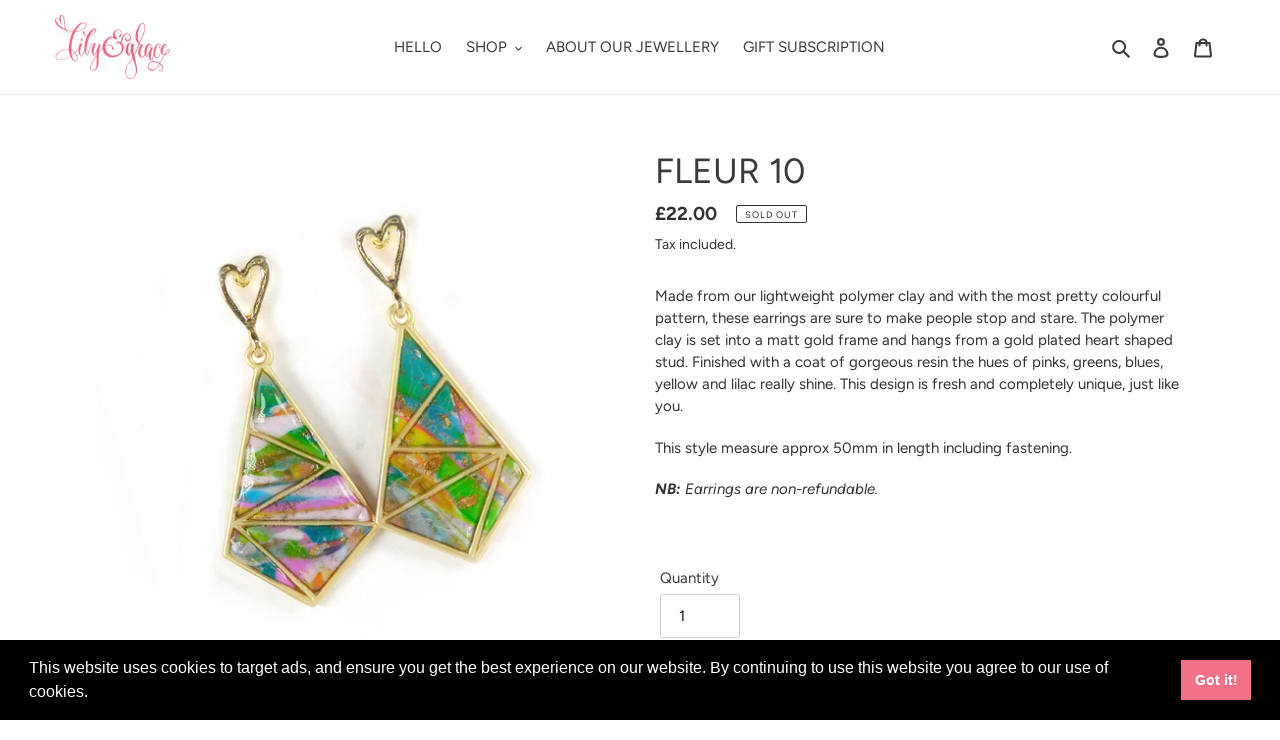

--- FILE ---
content_type: text/css; charset=utf-8
request_url: https://cdn.popupsmart.com/accounts/33484/7522/4/main.css
body_size: 7895
content:
@charset "UTF-8";._text_bba8s_2{color:var(--bodyTextColor)!important;font-family:var(--bodyTextFontFamily)!important;font-size:var(--bodyTextFontSize)!important;font-weight:var(--bodyTextFontWeight)!important;line-height:var(--bodyTextLineHeight)!important;tab-size:4}._text_bba8s_2 ol,._text_bba8s_2 ul{counter-reset:list-1 list-2 list-3 list-4 list-5 list-6 list-7 list-8 list-9;margin:0;padding:0 0 0 1.5em}._text_bba8s_2 ol li,._text_bba8s_2 ul li{list-style-type:none;padding-left:1.5em}._text_bba8s_2 ol li:before,._text_bba8s_2 ul li:before{content:"\2022";display:inline-block;white-space:nowrap;width:1.2em;margin-left:-1.5em;margin-right:.3em;text-align:right}._headline_g9ahu_2{color:var(--headlineColor)!important;font-family:var(--headlineFontFamily)!important;font-size:var(--headlineFontSize)!important;font-weight:var(--headlineFontWeight)!important;line-height:var(--headlineLineHeight)!important;tab-size:4}._headline_g9ahu_2 ol,._headline_g9ahu_2 ul{counter-reset:list-1 list-2 list-3 list-4 list-5 list-6 list-7 list-8 list-9;margin:0;padding:0 0 0 1.5em}._headline_g9ahu_2 ol li,._headline_g9ahu_2 ul li{list-style-type:none;padding-left:1.5em}._headline_g9ahu_2 ol li:before,._headline_g9ahu_2 ul li:before{content:"\2022";display:inline-block;white-space:nowrap;width:1.2em;margin-left:-1.5em;margin-right:.3em;text-align:right}._first_bfbob_1{background:var(--firstButtonBackgroundColor)!important;border:1px solid var(--firstButtonBorderColor)!important;color:var(--firstButtonFontColor)!important;border-radius:var(--firstButtonBorderRadius)!important;font-family:var(--bodyTextFontFamily)!important;font-weight:var(--bodyTextFontWeight)!important;font-size:var(--elementFontSize)!important;line-height:var(--elementLineHeight)!important;padding:var(--elementPaddingVertical) var(--elementPaddingHorizontal);opacity:1;cursor:pointer;transition:opacity .3s ease 0s}._first_bfbob_1 span{font-size:inherit;line-height:inherit}._first_bfbob_1:hover{opacity:.8}._second_bfbob_23{background:var(--secondButtonBackgroundColor)!important;border:1px solid var(--secondButtonBorderColor)!important;color:var(--secondButtonFontColor)!important;border-radius:var(--secondButtonBorderRadius)!important;font-family:var(--bodyTextFontFamily)!important;font-weight:var(--bodyTextFontWeight)!important;font-size:var(--elementFontSize)!important;line-height:var(--elementLineHeight)!important;padding:var(--elementPaddingVertical) var(--elementPaddingHorizontal);opacity:1;cursor:pointer;transition:opacity .3s ease 0s}._second_bfbob_23:hover{opacity:.8}._shopify_bfbob_41{background:var(--shopifyButtonbackgroundColor)!important;border:1px solid var(--shopifyButtonborderColor)!important;color:var(--shopifyButtonfontColor)!important;border-radius:var(--shopifyButtonborderRadius)!important;font-family:var(--shopifyFontFamily)!important;font-weight:var(--shopifyFontWeight)!important;font-size:var(--elementFontSize)!important;line-height:var(--elementLineHeight)!important;padding:var(--elementPaddingVertical) var(--elementPaddingHorizontal);opacity:1;cursor:pointer;transition:opacity .3s ease 0s}._shopify_bfbob_41:hover{opacity:.8}._wrapper_le4rz_1{align-items:center}._wrapper_le4rz_1>* button{width:100%!important}._closeButton_1msyv_1{background-color:transparent;font-size:var(--elementFontSize)!important;border-radius:var(--closeButtonBorderRadius, "50px")!important;transform:var(--closeButtonTransform, "none")!important;padding:.65em!important}._closeButton_1msyv_1 svg{transform:var(--closeButtonTransform, "none")!important}._closeButton_1msyv_1 svg path{stroke:var(--closeButtonColor);stroke-width:var(--closeButtonStrokeWidth, 2px)!important}._closeButton_1msyv_1._withBorderBg_1msyv_15{background:var(--closeButtonBackground)!important;border-width:1px;border-style:solid;border-color:var(--closeButtonBorderColor, transparent)!important}._wrapper_au0xz_1{display:flex;width:100%;align-items:center;justify-content:center;gap:3px}@media screen and (max-width: 786px){._wrapper_au0xz_1 ._countdownTimer_au0xz_9 ._countdownTimerWrapper_au0xz_9 ._time_au0xz_9{width:2em;height:2em}}._wrapper_au0xz_1 ._countdownTimer_au0xz_9{display:grid;font-family:var(--bodyTextFontFamily)!important;font-weight:var(--bodyTextFontWeight)!important;font-size:var(--elementFontSize)!important;line-height:var(--elementLineHeight)!important}._wrapper_au0xz_1 ._countdownTimer_au0xz_9 ._label_au0xz_21{display:inline-block;width:calc(100% - 8px);color:var(--countdownLabelColor);overflow:hidden;text-align:center;text-decoration:none;text-overflow:ellipsis;white-space:nowrap}._wrapper_au0xz_1 ._countdownTimer_au0xz_9 ._countdownTimerContainer_au0xz_31{display:grid;grid-template-columns:repeat(auto-fit,minmax(min-content,0px));align-items:center;justify-items:center;max-width:2000px;gap:4px}._wrapper_au0xz_1 ._countdownTimer_au0xz_9 ._countdownTimerContainer_au0xz_31 ._time_au0xz_9{display:grid;align-items:center;justify-content:center;width:2.25em;height:2.25em;color:var(--countdownColor);background:var(--countdownBackground);border-radius:var(--countdownBorderRadius);padding:3px}._wrapper_au0xz_1 ._countdownTimer_au0xz_9 ._countdownTimerContainer_au0xz_31 ._separator_au0xz_50{display:grid;align-items:center;justify-content:center;width:4px;color:var(--countdownSeperatorColor)}._wrapper_au0xz_1._floatingPopup_au0xz_57 ._countdownTimer_au0xz_9 ._countdownTimerContainer_au0xz_31 ._time_au0xz_9{width:2em;height:2em}._wrapper_au0xz_1 ._message_au0xz_61{color:var(--bodyTextColor)!important;font-family:var(--bodyTextFontFamily)!important;font-size:var(--bodyTextFontSize)!important;font-weight:var(--bodyTextFontWeight)!important;line-height:var(--bodyTextLineHeight)!important}._isMobileDevicePreview_au0xz_69{gap:4px}._isMobileDevicePreview_au0xz_69 ._countdownTimer_au0xz_9 ._label_au0xz_21{width:calc(100% - 4px)}._isMobileDevicePreview_au0xz_69 ._countdownTimer_au0xz_9 ._countdownTimerContainer_au0xz_31{gap:2px}._isMobileDevicePreview_au0xz_69 ._countdownTimer_au0xz_9 ._countdownTimerContainer_au0xz_31 ._time_au0xz_9{width:1.6em;height:1.6em;padding:1px}._isMobileDevicePreview_au0xz_69 ._countdownTimer_au0xz_9 ._countdownTimerContainer_au0xz_31 ._separator_au0xz_50{width:2px}._couponCodeContainer_11yji_1{display:flex;width:100%}._couponCodeContainer_11yji_1 ._label_11yji_5{font-family:var(--bodyTextFontFamily)!important;font-weight:var(--bodyTextFontWeight)!important;font-size:var(--elementFontSize)!important;line-height:var(--elementLineHeight)!important;color:var(--bodyTextColor)!important;margin-bottom:4px}._couponCodeContainer_11yji_1 ._couponCode_11yji_1{color:var(--couponCodeColor)!important;border:1px var(--couponCodeBorderStyle) var(--couponCodeBorderColor)!important;border-radius:var(--couponCodeBorderRadius)!important;background:var(--couponCodeBackground)!important;font-family:var(--bodyTextFontFamily)!important;font-weight:var(--bodyTextFontWeight)!important;font-size:var(--elementFontSize)!important;line-height:var(--elementLineHeight)!important;padding-top:var(--elementPaddingVertical);padding-bottom:var(--elementPaddingVertical)}._dropdownContainer_1ocr5_1{position:relative;display:flex;flex-direction:column;width:auto}._dropdownContainer_1ocr5_1 ._requiredIconWrapper_1ocr5_7{position:absolute;top:-5px;right:-5px;z-index:1}._dropdownContainer_1ocr5_1 ._arrow_1ocr5_13{position:absolute;width:1.2em;height:1.2em;pointer-events:none;z-index:1;top:50%;transform:translateY(-50%);right:12px}._dropdownContainer_1ocr5_1 ._arrow_1ocr5_13 svg{color:var(--formColor)!important;fill:var(--formColor)!important;width:1.2em;height:1.2em}._dropdownContainer_1ocr5_1 ._dropdownWrapper_1ocr5_29{background:var(--formBackground)!important;border-radius:var(--formBorderRadius)!important}._dropdownContainer_1ocr5_1 ._select_1ocr5_33{-moz-appearance:none;-webkit-appearance:none;appearance:none;z-index:0;border-radius:var(--formBorderRadius)!important;width:100%;padding:var(--elementPaddingVertical) var(--elementPaddingHorizontal);background-color:var(--formBackground)!important;border:1px solid var(--formTransparentColor)!important;font-family:var(--bodyTextFontFamily)!important;font-weight:var(--bodyTextFontWeight)!important;font-size:var(--elementFontSize)!important;line-height:var(--elementLineHeight)!important;color:var(--formTransparentColor)!important;margin:0}._dropdownContainer_1ocr5_1 ._select_1ocr5_33:focus,._dropdownContainer_1ocr5_1 ._select_1ocr5_33:focus-visible{border:1px solid var(--formAccent)!important;box-shadow:0 0 0 4px var(--formBoxShadowColor)!important;opacity:1;outline:none}._dropdownContainer_1ocr5_1 ._select_1ocr5_33::-ms-expand{display:none}._dropdownContainer_1ocr5_1 ._select_1ocr5_33~._arrow_1ocr5_13 svg{color:var(--formColor)!important;fill:var(--formColor)!important}._dropdownContainer_1ocr5_1 ._select_1ocr5_33:hover:not(:focus){border:1px solid var(--formHoverColor)!important;outline:none}._dropdownContainer_1ocr5_1 ._select_1ocr5_33:hover:not(:focus)~._arrow_1ocr5_13 svg{color:var(--formHoverColor)!important;fill:var(--formHoverColor)!important}._dropdownContainer_1ocr5_1.formFieldIsNotValid select{border-color:var(--formError)!important}._dropdownContainer_1ocr5_1.formFieldIsNotValid select:hover:not(:focus){border-color:var(--formError)!important}._dropdownContainer_1ocr5_1 ._selected_1ocr5_77{color:var(--formColor)!important}._requiredIcon_rvxh7_1{display:flex;flex-direction:row;align-items:center;justify-content:center;width:12px;height:12px;border-radius:6px;position:relative;font-size:12px;z-index:1}._requiredIcon_rvxh7_1._right_rvxh7_13{position:absolute;top:-4px;right:-4px}._requiredIcon_rvxh7_1:before{content:"";width:100%;height:100%;position:absolute;left:0;border-radius:6px;background-color:var(--formColor);opacity:.15}._requiredIcon_rvxh7_1 svg path{fill:var(--formColor);color:var(--formColor)}._emailInputWrapper_18kxb_1{display:flex;flex-direction:column;width:100%;position:relative;font-family:var(--bodyTextFontFamily)!important;font-weight:var(--bodyTextFontWeight)!important;line-height:var(--elementLineHeight)!important}._emailInputWrapper_18kxb_1 ._input_18kxb_10{background:var(--formBackground)!important;border:1px solid var(--formTransparentColor);border-radius:var(--formBorderRadius)!important;padding:var(--elementPaddingVertical) var(--elementPaddingHorizontal);font-size:var(--elementFontSize)!important;font-family:var(--bodyTextFontFamily)!important;line-height:var(--elementLineHeight)!important;font-weight:inherit!important;color:var(--formColor)!important}._emailInputWrapper_18kxb_1 ._input_18kxb_10::placeholder{color:var(--formTransparentColor)}._emailInputWrapper_18kxb_1 ._input_18kxb_10:-ms-input-placeholder{color:var(--formTransparentColor)}._emailInputWrapper_18kxb_1 ._input_18kxb_10::-ms-input-placeholder{color:var(--formTransparentColor)}._emailInputWrapper_18kxb_1 ._input_18kxb_10:focus,._emailInputWrapper_18kxb_1 ._input_18kxb_10:focus-visible{box-shadow:0 0 0 4px var(--formBoxShadowColor)!important;border:1px solid var(--formAccent)!important;outline:none}._emailInputWrapper_18kxb_1 ._input_18kxb_10:hover:not(:focus){border:1px solid var(--formHoverColor)!important;outline:none}._emailInputWrapper_18kxb_1 ._input_18kxb_10:hover:not(:focus)~._emailIcon_18kxb_39 svg{opacity:1;color:var(--formHoverColor);fill:var(--formHoverColor)}._emailInputWrapper_18kxb_1.formFieldIsNotValid ._input_18kxb_10,._emailInputWrapper_18kxb_1.formFieldIsNotValid ._input_18kxb_10:hover{border-color:var(--formError)!important}._emailInputWrapper_18kxb_1.formFieldIsNotValid ._input_18kxb_10:focus,._emailInputWrapper_18kxb_1.formFieldIsNotValid ._input_18kxb_10:focus-visible{box-shadow:0 0 0 4px var(--formErrorBoxShadowColor)!important}._dateInputContainer_1ygv4_1{position:relative;display:flex;flex-direction:column;width:auto}._dateInputContainer_1ygv4_1 ._requiredIconWrapper_1ygv4_7{position:absolute;top:-5px;right:-5px}._dateInputContainer_1ygv4_1 ._dateInputWrapper_1ygv4_12{font-family:var(--bodyTextFontFamily)!important;font-weight:var(--bodyTextFontWeight)!important;font-size:var(--elementFontSize)!important;line-height:var(--elementLineHeight)!important}._dateInputContainer_1ygv4_1 ._dateInput_1ygv4_1{background-color:var(--formBackground)!important;border-style:solid;border-width:1px;border-radius:var(--formBorderRadius)!important;font-family:inherit!important;font-weight:inherit!important;color:var(--formColor)!important;border-color:var(--formTransparentColor)!important;padding:var(--elementPaddingVertical) var(--elementPaddingHorizontal);width:100%;outline:none;margin:0}._dateInputContainer_1ygv4_1 ._dateInput_1ygv4_1::-ms-expand{display:none}._dateInputContainer_1ygv4_1 ._dateInput_1ygv4_1::placeholder{color:var(--formTransparentColor)}._dateInputContainer_1ygv4_1 ._dateInput_1ygv4_1:-ms-input-placeholder{color:var(--formTransparentColor)}._dateInputContainer_1ygv4_1 ._dateInput_1ygv4_1::-ms-input-placeholder{color:var(--formTransparentColor)}._dateInputContainer_1ygv4_1 ._dateInput_1ygv4_1::-webkit-calendar-picker-indicator{background:none}._dateInputContainer_1ygv4_1 ._dateInput_1ygv4_1:focus,._dateInputContainer_1ygv4_1 ._dateInput_1ygv4_1:focus-visible{border:1px solid var(--formAccent)!important;box-shadow:0 0 0 4px var(--formBoxShadowColor)!important;outline:none}._dateInputContainer_1ygv4_1 ._dateInput_1ygv4_1:hover:not(:focus){border:1px solid var(--formHoverColor)!important;outline:none}._dateInputContainer_1ygv4_1.formFieldIsNotValid ._dateInput_1ygv4_1{border-color:var(--formError)!important}._dateInputContainer_1ygv4_1.formFieldIsNotValid ._dateInput_1ygv4_1:hover:not(:focus){border-color:var(--formError)!important}._dateInputContainer_1ygv4_1.formFieldIsNotValid ._dateInput_1ygv4_1:focus,._dateInputContainer_1ygv4_1.formFieldIsNotValid ._dateInput_1ygv4_1:focus-visible{box-shadow:0 0 0 4px var(--formErrorBoxShadowColor)!important}._lotteryBallWrapper_1a839_1{display:flex}._lotteryBallWrapper_1a839_1 ._ballLottery_1a839_4 text{font-family:var(--lotteryBallFontFamily);font-weight:500;font-size:14px;fill:var(--lotteryBallColor)}._lotteryBallWrapper_1a839_1 ._ballLottery_1a839_4 #ball1 path{fill:var(--lotteryBallBallColors1)}._lotteryBallWrapper_1a839_1 ._ballLottery_1a839_4 #ball2 path{fill:var(--lotteryBallBallColors2)}._lotteryBallWrapper_1a839_1 ._ballLottery_1a839_4 #ball3 path{fill:var(--lotteryBallBallColors3)}._lotteryBallWrapper_1a839_1 ._ballLottery_1a839_4 #ball4 path{fill:var(--lotteryBallBallColors4)}._lotteryBallWrapper_1a839_1 ._ballLottery_1a839_4 #ball5 path{fill:var(--lotteryBallBallColors5)}._lotteryBallWrapper_1a839_1 ._ballLottery_1a839_4 #ball6 path{fill:var(--lotteryBallBallColors6)}._lotteryBallWrapper_1a839_1 ._ballLottery_1a839_4 #ball7 path{fill:var(--lotteryBallBallColors7)}._lotteryBallWrapper_1a839_1 ._ballLottery_1a839_4 #ball8 path{fill:var(--lotteryBallBallColors8)}._swpinToWinWrapper_39nph_1{display:flex;background-color:var(--spinToWinBackground)}._swpinToWinWrapper_39nph_1 ._spinToWin_39nph_5 text{font-family:var(--spinToWinFontFamily);font-weight:500;font-size:14px;fill:var(--spinToWinColor)}._swpinToWinWrapper_39nph_1 ._spinToWin_39nph_5 #arrow path{fill:var(--spinToWinArrowColor)}._swpinToWinWrapper_39nph_1 ._spinToWin_39nph_5 #card1 path,._swpinToWinWrapper_39nph_1 ._spinToWin_39nph_5 #card9 path,._swpinToWinWrapper_39nph_1 ._spinToWin_39nph_5 #card5 path{fill:var(--spinToWinLeafColors1)}._swpinToWinWrapper_39nph_1 ._spinToWin_39nph_5 #card12 path,._swpinToWinWrapper_39nph_1 ._spinToWin_39nph_5 #card8 path,._swpinToWinWrapper_39nph_1 ._spinToWin_39nph_5 #card4 path{fill:var(--spinToWinLeafColors2)}._swpinToWinWrapper_39nph_1 ._spinToWin_39nph_5 #card11 path,._swpinToWinWrapper_39nph_1 ._spinToWin_39nph_5 #card7 path,._swpinToWinWrapper_39nph_1 ._spinToWin_39nph_5 #card2 path{fill:var(--spinToWinLeafColors3)}._swpinToWinWrapper_39nph_1 ._spinToWin_39nph_5 #card10 path,._swpinToWinWrapper_39nph_1 ._spinToWin_39nph_5 #card6 path,._swpinToWinWrapper_39nph_1 ._spinToWin_39nph_5 #card3 path{fill:var(--spinToWinLeafColors4)}._multiChoiceContainer_103kh_1{display:flex;flex-direction:column;justify-content:center;align-items:center;position:relative}._multiChoiceContainer_103kh_1 ._textInput_103kh_8{visibility:hidden;position:absolute;bottom:0;left:0}._multiChoiceContainer_103kh_1 ._checkboxContainer_103kh_14{display:flex;flex-direction:column;position:relative;width:100%}._multiChoiceContainer_103kh_1 ._checkboxContainer_103kh_14 ._checkboxWrapper_103kh_20{display:flex!important;width:100%!important;align-items:center!important;background:var(--formBackground)!important;border:1px solid;border-color:var(--formColor);border-radius:var(--formBorderRadius)!important;font-family:var(--bodyTextFontFamily)!important;font-weight:var(--bodyTextFontWeight)!important;font-size:var(--elementFontSize)!important;line-height:var(--elementLineHeight)!important;color:var(--formTransparentColor)!important;padding:var(--elementPaddingVertical) var(--elementPaddingHorizontal);-webkit-user-select:none;-moz-user-select:none;-ms-user-select:none;user-select:none}._multiChoiceContainer_103kh_1 ._checkboxContainer_103kh_14 ._checkboxWrapper_103kh_20._checked_103kh_39{border-color:var(--formAccent)!important;color:var(--formColor)!important}._multiChoiceContainer_103kh_1 ._checkboxContainer_103kh_14 ._checkboxWrapper_103kh_20._checked_103kh_39:hover{border-color:var(--formTransparentColor)!important;color:var(--formTransparentColor)!important}._multiChoiceContainer_103kh_1 ._checkboxContainer_103kh_14 ._checkboxWrapper_103kh_20._checked_103kh_39:hover ._checkmark_103kh_47{color:#fff;opacity:.8}._multiChoiceContainer_103kh_1 ._checkboxContainer_103kh_14 ._checkboxWrapper_103kh_20:not(._checked_103kh_39){border-color:var(--formTransparentColor)!important;color:var(--formTransparentColor)!important}._multiChoiceContainer_103kh_1 ._checkboxContainer_103kh_14 ._checkboxWrapper_103kh_20:not(._checked_103kh_39):hover{border-color:var(--formHoverColor)!important;color:var(--formColor)!important}._multiChoiceContainer_103kh_1 ._checkboxContainer_103kh_14 ._checkboxWrapper_103kh_20:not(._checked_103kh_39):hover ._checkmark_103kh_47{opacity:1}._multiChoiceContainer_103kh_1 ._checkboxContainer_103kh_14 ._checkboxWrapper_103kh_20:hover{cursor:pointer}._multiChoiceContainer_103kh_1 ._checkboxContainer_103kh_14 ._checkboxWrapper_103kh_20 ._checkmark_103kh_47{display:flex;align-items:center;justify-content:center;height:20px;width:20px;background-color:var(--formBackground);border:1px solid var(--formTransparentColor);border-radius:4px;margin-right:7px;font-size:10px;line-height:100%}._multiChoiceContainer_103kh_1 ._checkboxContainer_103kh_14 ._checkboxWrapper_103kh_20 ._checkmark_103kh_47 svg path{fill:transparent!important}._multiChoiceContainer_103kh_1 ._checkboxContainer_103kh_14 ._checkboxWrapper_103kh_20 ._checkbox_103kh_14{display:none;opacity:0;height:0;width:0}._multiChoiceContainer_103kh_1 ._checkboxContainer_103kh_14 ._checkboxWrapper_103kh_20 ._checkbox_103kh_14:checked~._checkmark_103kh_47{background:var(--formAccent);border-color:var(--formAccent)!important;color:#fff}._multiChoiceContainer_103kh_1 ._checkboxContainer_103kh_14 ._checkboxWrapper_103kh_20 ._checkbox_103kh_14:checked~._checkmark_103kh_47 svg path{fill:#fff!important}._multiChoiceContainer_103kh_1 ._label_103kh_95{margin-left:10px;color:var(--formColor)}._multiChoiceContainer_103kh_1 ._selectedItem_103kh_99{border-color:var(--formAccent)!important}._multiChoiceContainer_103kh_1 ._selectedItem_103kh_99 ._label_103kh_95{color:var(--formColor)}._multiChoiceContainer_103kh_1 ._labelText_103kh_105{margin-top:var(--formLabelMarginTop);margin-bottom:var(--formLabelMarginBottom);color:var(--formColor)}._multiChoiceContainer_103kh_1.formFieldIsNotValid ._checkboxContainer_103kh_14 ._checkboxWrapper_103kh_20{border-color:var(--formError)!important}._noticeAndConsentContainer_4zpyv_1{display:flex;flex-direction:column}._noticeAndConsentContainer_4zpyv_1 ._checkboxContainer_4zpyv_5{display:flex;position:relative}._noticeAndConsentContainer_4zpyv_1 ._checkboxContainer_4zpyv_5 ._checkbox_4zpyv_5{visibility:hidden;position:absolute;display:flex;width:100%;left:0;bottom:-4px}._noticeAndConsentContainer_4zpyv_1 ._checkboxContainer_4zpyv_5 ._checkbox_4zpyv_5:checked+._checkmark_4zpyv_17{background:var(--formAccent);border-color:var(--formAccent)!important;color:#fff;opacity:1}._noticeAndConsentContainer_4zpyv_1 ._checkboxContainer_4zpyv_5 ._checkbox_4zpyv_5:checked+._checkmark_4zpyv_17 svg path{fill:#fff!important}._noticeAndConsentContainer_4zpyv_1 ._checkboxContainer_4zpyv_5 ._checkmark_4zpyv_17{display:flex;align-items:center;justify-content:center;height:calc(1em + 6px);width:calc(1em + 6px);background-color:var(--formBackground);border:1px solid var(--formColor)!important;border-radius:4px;margin-right:7px;font-size:.8em;opacity:.4}._noticeAndConsentContainer_4zpyv_1 ._checkboxContainer_4zpyv_5 ._checkmark_4zpyv_17 svg path{fill:transparent!important}._noticeAndConsentContainer_4zpyv_1 ._label_4zpyv_42 p{font-family:var(--bodyTextFontFamily)!important;font-weight:var(--bodyTextFontWeight)!important;font-size:var(--elementFontSize)!important;line-height:var(--elementLineHeight)!important;color:var(--formColor)!important}._noticeAndConsentContainer_4zpyv_1 ._label_4zpyv_42 a{color:var(--formColor)!important}._noticeAndConsentContainer_4zpyv_1.formFieldIsNotValid ._checkmark_4zpyv_17{border-color:var(--formError)!important;opacity:1}._opinionScale_g0vq1_1{display:flex;flex-direction:column}._opinionScale_g0vq1_1 .errorMessageContainer{justify-content:center!important}._opinionScale_g0vq1_1 ._container_g0vq1_8{width:100%;align-items:center;position:relative}._opinionScale_g0vq1_1 ._container_g0vq1_8 ._textInput_g0vq1_13{visibility:hidden;position:absolute}._opinionScale_g0vq1_1 ._container_g0vq1_8 ._opinionScaleContainer_g0vq1_17{display:inline-flex;flex-direction:column;position:relative;width:100%}._opinionScale_g0vq1_1 ._container_g0vq1_8 ._opinionScaleContainer_g0vq1_17 ._opinionWrapper_g0vq1_23{position:relative;display:grid;align-items:center;justify-content:center}._opinionScale_g0vq1_1 ._container_g0vq1_8 ._opinionScaleContainer_g0vq1_17 div>._box_g0vq1_29:not(._last-child_g0vq1_29){padding-right:.3em}._opinionScale_g0vq1_1 ._container_g0vq1_8 ._opinionScaleContainer_g0vq1_17 ._label_g0vq1_32{display:grid;grid-template-areas:"bad good awesome"}._opinionScale_g0vq1_1 ._container_g0vq1_8 ._opinionScaleContainer_g0vq1_17 ._label_g0vq1_32._leftLabel_g0vq1_36{grid-area:bad}._opinionScale_g0vq1_1 ._container_g0vq1_8 ._opinionScaleContainer_g0vq1_17 ._label_g0vq1_32._centerLabel_g0vq1_39{grid-area:good}._opinionScale_g0vq1_1 ._container_g0vq1_8 ._opinionScaleContainer_g0vq1_17 ._label_g0vq1_32._rightLabel_g0vq1_42{grid-area:awesome}._opinionScale_g0vq1_1 ._container_g0vq1_8 ._opinionScaleContainer_g0vq1_17 ._required_g0vq1_45:before{z-index:10}._opinionScale_g0vq1_1 ._container_g0vq1_8 ._opinionScaleContainer_g0vq1_17 ._tenColumn_g0vq1_48._required_g0vq1_45 ._box_g0vq1_29:last-child:after{right:-4px;top:-3px}._opinionScale_g0vq1_1 ._container_g0vq1_8 ._opinionScaleContainer_g0vq1_17 ._threeColumnLabel_g0vq1_52{grid-template-columns:repeat(3,1fr)!important;max-width:53%}._opinionScale_g0vq1_1 ._container_g0vq1_8 ._opinionScaleContainer_g0vq1_17 ._threeColumnLabel_g0vq1_52 ._leftLabel_g0vq1_36,._opinionScale_g0vq1_1 ._container_g0vq1_8 ._opinionScaleContainer_g0vq1_17 ._threeColumnLabel_g0vq1_52 ._rightLabel_g0vq1_42,._opinionScale_g0vq1_1 ._container_g0vq1_8 ._opinionScaleContainer_g0vq1_17 ._tenColumnLabel_g0vq1_62 ._leftLabel_g0vq1_36{justify-self:flex-start}._opinionScale_g0vq1_1 ._container_g0vq1_8 ._opinionScaleContainer_g0vq1_17 ._tenColumnLabel_g0vq1_62 ._rightLabel_g0vq1_42{justify-self:flex-end}._opinionScale_g0vq1_1 ._container_g0vq1_8 ._opinionScaleContainer_g0vq1_17 ._fiveColumnLabel_g0vq1_68{grid-template-columns:repeat(3,1fr)!important;max-width:74%;width:100%;margin-left:auto;margin-right:auto}._opinionScale_g0vq1_1 ._container_g0vq1_8 ._opinionScaleContainer_g0vq1_17 ._fiveColumnLabel_g0vq1_68 ._leftLabel_g0vq1_36{justify-self:start}._opinionScale_g0vq1_1 ._container_g0vq1_8 ._opinionScaleContainer_g0vq1_17 ._fiveColumnLabel_g0vq1_68 ._centerLabel_g0vq1_39{transform:translate(-4px)}._opinionScale_g0vq1_1 ._container_g0vq1_8 ._opinionScaleContainer_g0vq1_17 ._fiveColumnLabel_g0vq1_68 ._rightLabel_g0vq1_42{justify-self:end}._opinionScale_g0vq1_1 ._container_g0vq1_8 ._opinionScaleContainer_g0vq1_17 ._tenColumnLabel_g0vq1_62{justify-content:space-between}._opinionScale_g0vq1_1 ._container_g0vq1_8 ._opinionScaleContainer_g0vq1_17 ._tenColumnLabel_g0vq1_62:first-child{text-align:left}._opinionScale_g0vq1_1 ._container_g0vq1_8 ._opinionScaleContainer_g0vq1_17 ._threeColumn_g0vq1_52{grid-template-columns:repeat(3,min(14.2857142857%,47px))}._opinionScale_g0vq1_1 ._container_g0vq1_8 ._opinionScaleContainer_g0vq1_17 ._threeColumn_g0vq1_52 ._box_g0vq1_29 div{aspect-ratio:1;padding:.1em}._opinionScale_g0vq1_1 ._container_g0vq1_8 ._opinionScaleContainer_g0vq1_17 ._threeColumnLabel_g0vq1_52{margin-left:auto;margin-right:auto}._opinionScale_g0vq1_1 ._container_g0vq1_8 ._opinionScaleContainer_g0vq1_17 ._threeColumnLabel_g0vq1_52 ._guideLabel_g0vq1_101{font-size:var(--elementFontSize)}._opinionScale_g0vq1_1 ._container_g0vq1_8 ._opinionScaleContainer_g0vq1_17 ._threeColumnLabel_g0vq1_52 ._guideLabel_g0vq1_101:last-child{transform:translate(.5em)!important}._opinionScale_g0vq1_1 ._container_g0vq1_8 ._opinionScaleContainer_g0vq1_17 ._box_g0vq1_29{position:relative}._opinionScale_g0vq1_1 ._container_g0vq1_8 ._opinionScaleContainer_g0vq1_17 ._box_g0vq1_29 div{border-color:var(--formTransparentColor)}._opinionScale_g0vq1_1 ._container_g0vq1_8 ._opinionScaleContainer_g0vq1_17 ._required_g0vq1_45 ._box_g0vq1_29:last-child:before{content:"";line-height:17px;position:absolute;background-color:var(--formColor);width:12px;height:12px;color:#fff;border-radius:100%;display:block;right:0;top:-3px;font-size:14px;text-align:center;opacity:.15}._opinionScale_g0vq1_1 ._container_g0vq1_8 ._opinionScaleContainer_g0vq1_17 ._required_g0vq1_45 ._box_g0vq1_29:last-child:after{content:"*";line-height:17px;position:absolute;width:12px;height:12px;color:var(--formColor);border-radius:100%;display:block;right:0;top:-3px;font-size:14px;text-align:center}._opinionScale_g0vq1_1 ._container_g0vq1_8 ._opinionScaleContainer_g0vq1_17 ._tenColumn_g0vq1_48{grid-template-columns:repeat(10,10%);max-width:300px;margin-left:auto;margin-right:auto;width:100%}._opinionScale_g0vq1_1 ._container_g0vq1_8 ._opinionScaleContainer_g0vq1_17 ._tenColumn_g0vq1_48 ._box_g0vq1_29 div{aspect-ratio:1;padding:.1em;font-size:var(--elementFontSize)}._opinionScale_g0vq1_1 ._container_g0vq1_8 ._opinionScaleContainer_g0vq1_17 ._tenColumn_g0vq1_48._required_g0vq1_45 ._box_g0vq1_29:last-child:before{right:-4px}._opinionScale_g0vq1_1 ._container_g0vq1_8 ._opinionScaleContainer_g0vq1_17 ._fiveColumn_g0vq1_68{grid-template-columns:repeat(5,min(15%,47px))}._opinionScale_g0vq1_1 ._container_g0vq1_8 ._opinionScaleContainer_g0vq1_17 ._fiveColumn_g0vq1_68 ._box_g0vq1_29 div{aspect-ratio:1;padding:.1em}._opinionScale_g0vq1_1 ._container_g0vq1_8 ._opinionScaleContainer_g0vq1_17 ._fiveColumnLabel_g0vq1_68 ._guideLabel_g0vq1_101{font-size:var(--elementFontSize)}._opinionScale_g0vq1_1 ._container_g0vq1_8 ._opinionScaleContainer_g0vq1_17 ._fiveColumnLabel_g0vq1_68._fiveColumn_g0vq1_68{scale:.7}._opinionScale_g0vq1_1 ._container_g0vq1_8 ._opinionScaleContainer_g0vq1_17 ._fiveColumnLabel_g0vq1_68._fiveColumn_g0vq1_68+._label_g0vq1_32{transform:translateY(-.6em);scale:.85}._opinionScale_g0vq1_1 ._container_g0vq1_8 ._guideLabel_g0vq1_101{position:relative;display:flex;justify-content:center}._opinionScale_g0vq1_1 ._container_g0vq1_8 ._guideLabel_g0vq1_101._centerLabel_g0vq1_39{flex:1}._opinionScale_g0vq1_1 ._container_g0vq1_8 ._guideLabel_g0vq1_101:last-child{transform:translate(-.3em)}._opinionScale_g0vq1_1 ._tenColumnLabel_g0vq1_62{width:100%;max-width:300px;margin-left:auto;margin-right:auto}._opinionScale_g0vq1_1 ._tenColumnLabel_g0vq1_62 ._guideLabel_g0vq1_101{font-size:var(--elementFontSize)!important}._opinionScale_g0vq1_1._mobileDevicePreview_g0vq1_196 ._container_g0vq1_8 ._opinionScaleContainer_g0vq1_17 ._tenColumnLabel_g0vq1_62{font-size:1.14em!important}._opinionScale_g0vq1_1._mobileDevicePreview_g0vq1_196 ._container_g0vq1_8 ._opinionScaleContainer_g0vq1_17 ._threeColumn_g0vq1_52{grid-template-columns:repeat(3,32px)!important}._opinionScale_g0vq1_1._mobileDevicePreview_g0vq1_196 ._container_g0vq1_8 ._opinionScaleContainer_g0vq1_17 ._fiveColumn_g0vq1_68{grid-template-columns:repeat(5,32px)!important;scale:.96}._opinionScale_g0vq1_1._mobileDevicePreview_g0vq1_196 ._container_g0vq1_8 ._opinionScaleContainer_g0vq1_17 ._fiveColumn_g0vq1_68 ._box_g0vq1_29:last-child:before{right:0px!important;top:-3px!important}._opinionScale_g0vq1_1._mobileDevicePreview_g0vq1_196 ._container_g0vq1_8 ._opinionScaleContainer_g0vq1_17 ._tenColumn_g0vq1_48._required_g0vq1_45 ._box_g0vq1_29:last-child:after{right:-4.5px;top:-4.5px}._opinionScale_g0vq1_1._mobileDevicePreview_g0vq1_196 ._container_g0vq1_8 ._opinionScaleContainer_g0vq1_17 ._tenColumn_g0vq1_48 ._box_g0vq1_29 div{border-radius:4px!important}._opinionScale_g0vq1_1._mobileDevicePreview_g0vq1_196 ._container_g0vq1_8 ._opinionScaleContainer_g0vq1_17 ._tenColumn_g0vq1_48 ._box_g0vq1_29:last-child:before{right:-5px!important;top:-3px!important;transform:translateY(-.1em);scale:.8}._opinionScale_g0vq1_1._mobileDevicePreview_g0vq1_196 ._container_g0vq1_8 ._opinionScaleContainer_g0vq1_17 ._fiveColumnLabel_g0vq1_68,._opinionScale_g0vq1_1._mobileDevicePreview_g0vq1_196 ._container_g0vq1_8 ._opinionScaleContainer_g0vq1_17 ._threeColumnLabel_g0vq1_52{max-width:170px;margin-right:auto;margin-left:auto}._opinionScale_g0vq1_1._mobileDevicePreview_g0vq1_196 ._container_g0vq1_8 ._opinionScaleContainer_g0vq1_17 ._fiveColumnLabel_g0vq1_68 ._rightLabel_g0vq1_42,._opinionScale_g0vq1_1._mobileDevicePreview_g0vq1_196 ._container_g0vq1_8 ._opinionScaleContainer_g0vq1_17 ._threeColumnLabel_g0vq1_52 ._rightLabel_g0vq1_42{justify-self:center}._opinionScale_g0vq1_1._mobileDevicePreview_g0vq1_196 ._container_g0vq1_8 ._opinionScaleContainer_g0vq1_17 ._fiveColumnLabel_g0vq1_68{grid-template-columns:repeat(3,1fr)!important}._opinionScale_g0vq1_1._mobileDevicePreview_g0vq1_196 ._container_g0vq1_8 ._opinionScaleContainer_g0vq1_17 ._fiveColumnLabel_g0vq1_68 ._leftLabel_g0vq1_36{justify-self:start;transform:translate(10px)}._opinionScale_g0vq1_1._mobileDevicePreview_g0vq1_196 ._container_g0vq1_8 ._opinionScaleContainer_g0vq1_17 ._threeColumnLabel_g0vq1_52{grid-template-columns:repeat(3,46.6666666667px)!important}._opinionScale_g0vq1_1._mobileDevicePreview_g0vq1_196 ._container_g0vq1_8 ._opinionScaleContainer_g0vq1_17 ._threeColumnLabel_g0vq1_52 ._leftLabel_g0vq1_36{justify-self:center}._opinionScale_g0vq1_1._mobileDevicePreview_g0vq1_196 ._container_g0vq1_8 ._opinionScaleContainer_g0vq1_17 ._fiveColumnLabel_g0vq1_68 ._guideLabel_g0vq1_101,._opinionScale_g0vq1_1._mobileDevicePreview_g0vq1_196 ._container_g0vq1_8 ._opinionScaleContainer_g0vq1_17 ._tenColumnLabel_g0vq1_62 ._guideLabel_g0vq1_101,._opinionScale_g0vq1_1._mobileDevicePreview_g0vq1_196 ._container_g0vq1_8 ._opinionScaleContainer_g0vq1_17 ._threeColumnLabel_g0vq1_52 ._guideLabel_g0vq1_101{font-size:var(--elementFontSize)!important}@media screen and (max-width: 768px){._opinionScale_g0vq1_1 ._container_g0vq1_8 ._opinionScaleContainer_g0vq1_17 ._tenColumnLabel_g0vq1_62{font-size:1.14em!important}._opinionScale_g0vq1_1 ._container_g0vq1_8 ._opinionScaleContainer_g0vq1_17 ._threeColumn_g0vq1_52{grid-template-columns:repeat(3,32px)!important}._opinionScale_g0vq1_1 ._container_g0vq1_8 ._opinionScaleContainer_g0vq1_17 ._fiveColumn_g0vq1_68{grid-template-columns:repeat(5,32px)!important;scale:.96}._opinionScale_g0vq1_1 ._container_g0vq1_8 ._opinionScaleContainer_g0vq1_17 ._fiveColumn_g0vq1_68 ._box_g0vq1_29:last-child:before{right:0px!important;top:-3px!important}._opinionScale_g0vq1_1 ._container_g0vq1_8 ._opinionScaleContainer_g0vq1_17 ._tenColumn_g0vq1_48._required_g0vq1_45 ._box_g0vq1_29:last-child:after{right:-4.5px;top:-4.5px}._opinionScale_g0vq1_1 ._container_g0vq1_8 ._opinionScaleContainer_g0vq1_17 ._tenColumn_g0vq1_48 ._box_g0vq1_29 div{border-radius:4px!important}._opinionScale_g0vq1_1 ._container_g0vq1_8 ._opinionScaleContainer_g0vq1_17 ._tenColumn_g0vq1_48 ._box_g0vq1_29:last-child:before{right:-5px!important;top:-3px!important;transform:translateY(-.1em);scale:.8}._opinionScale_g0vq1_1 ._container_g0vq1_8 ._opinionScaleContainer_g0vq1_17 ._fiveColumnLabel_g0vq1_68,._opinionScale_g0vq1_1 ._container_g0vq1_8 ._opinionScaleContainer_g0vq1_17 ._threeColumnLabel_g0vq1_52{max-width:170px;margin-right:auto;margin-left:auto}._opinionScale_g0vq1_1 ._container_g0vq1_8 ._opinionScaleContainer_g0vq1_17 ._fiveColumnLabel_g0vq1_68 ._rightLabel_g0vq1_42,._opinionScale_g0vq1_1 ._container_g0vq1_8 ._opinionScaleContainer_g0vq1_17 ._threeColumnLabel_g0vq1_52 ._rightLabel_g0vq1_42{justify-self:center}._opinionScale_g0vq1_1 ._container_g0vq1_8 ._opinionScaleContainer_g0vq1_17 ._fiveColumnLabel_g0vq1_68{grid-template-columns:repeat(3,1fr)!important}._opinionScale_g0vq1_1 ._container_g0vq1_8 ._opinionScaleContainer_g0vq1_17 ._fiveColumnLabel_g0vq1_68 ._leftLabel_g0vq1_36{justify-self:start;transform:translate(10px)}._opinionScale_g0vq1_1 ._container_g0vq1_8 ._opinionScaleContainer_g0vq1_17 ._threeColumnLabel_g0vq1_52{grid-template-columns:repeat(3,46.6666666667px)!important}._opinionScale_g0vq1_1 ._container_g0vq1_8 ._opinionScaleContainer_g0vq1_17 ._threeColumnLabel_g0vq1_52 ._leftLabel_g0vq1_36{justify-self:center}._opinionScale_g0vq1_1 ._container_g0vq1_8 ._opinionScaleContainer_g0vq1_17 ._fiveColumnLabel_g0vq1_68 ._guideLabel_g0vq1_101,._opinionScale_g0vq1_1 ._container_g0vq1_8 ._opinionScaleContainer_g0vq1_17 ._tenColumnLabel_g0vq1_62 ._guideLabel_g0vq1_101,._opinionScale_g0vq1_1 ._container_g0vq1_8 ._opinionScaleContainer_g0vq1_17 ._threeColumnLabel_g0vq1_52 ._guideLabel_g0vq1_101{font-size:var(--elementFontSize)!important}}@media screen and (max-width: 375px){._opinionScale_g0vq1_1 ._container_g0vq1_8 ._opinionScaleContainer_g0vq1_17 ._threeColumnLabel_g0vq1_52 ._guideLabel_g0vq1_101._leftLabel_g0vq1_36,._opinionScale_g0vq1_1 ._container_g0vq1_8 ._opinionScaleContainer_g0vq1_17 ._threeColumnLabel_g0vq1_52 ._guideLabel_g0vq1_101._rightLabel_g0vq1_42{flex:.1}}@media screen and (max-width: 577px) and (min-width: 375px){._opinionScale_g0vq1_1 ._container_g0vq1_8 ._opinionScaleContainer_g0vq1_17 ._fiveColumnLabel_g0vq1_68 ._guideLabel_g0vq1_101._centerLabel_g0vq1_39{flex:0;transform:translate(0)!important}}._phoneContainer_fhhk1_1{display:flex;flex-direction:column}._phoneContainer_fhhk1_1 ._phoneWrapper_fhhk1_5{position:relative;font-family:var(--bodyTextFontFamily)!important;font-weight:var(--bodyTextFontWeight)!important;font-size:var(--elementFontSize)!important;padding:0!important;border:0px!important}._phoneContainer_fhhk1_1 ._phoneWrapper_fhhk1_5 ._requiredIconWrapper_fhhk1_13{position:absolute;top:-5px;right:-5px}._phoneContainer_fhhk1_1 ._phoneWrapper_fhhk1_5 ._flagWrapper_fhhk1_18{z-index:1;height:100%;position:absolute;left:0;top:0;display:flex;padding-right:6px;width:3.5em;padding-left:var(--elementPaddingVertical);background:transparent!important}._phoneContainer_fhhk1_1 ._phoneWrapper_fhhk1_5 ._flagWrapper_fhhk1_18 svg{transition:all .5s cubic-bezier(.075,.82,.165,1)}._phoneContainer_fhhk1_1 ._phoneWrapper_fhhk1_5 ._flagWrapper_fhhk1_18+input{padding-left:3.5em!important}._phoneContainer_fhhk1_1 ._phoneWrapper_fhhk1_5 ._flagWrapper_fhhk1_18 ._dropdown_fhhk1_36{display:flex;align-items:center;gap:4px;width:fit-content;cursor:pointer}._phoneContainer_fhhk1_1 ._phoneWrapper_fhhk1_5 ._flagWrapper_fhhk1_18 ._dropdown_fhhk1_36 img{height:var(--elementFontSize)}._phoneContainer_fhhk1_1 ._phoneWrapper_fhhk1_5 ._flagWrapper_fhhk1_18 ._dropdown_fhhk1_36 svg{fill:var(--formTransparentColor)}._phoneContainer_fhhk1_1 ._phoneWrapper_fhhk1_5 ._inputWrapper_fhhk1_49{display:flex;width:100%;background:transparent!important}._phoneContainer_fhhk1_1 ._phoneWrapper_fhhk1_5 ._inputWrapper_fhhk1_49:hover input:not(._showListOpened_fhhk1_54){border:1px solid var(--formHoverColor)!important}._phoneContainer_fhhk1_1 ._phoneWrapper_fhhk1_5 ._inputWrapper_fhhk1_49 ._input_fhhk1_49{position:relative;display:flex;width:auto;background:var(--formBackground)!important;border:1px solid var(--formTransparentColor)!important;border-radius:var(--formBorderRadius)!important;font-family:var(--bodyTextFontFamily)!important;font-weight:var(--bodyTextFontWeight)!important;line-height:var(--elementLineHeight)!important;color:var(--formColor)!important;padding:var(--elementPaddingVertical) var(--elementPaddingHorizontal);border:none;outline:none;width:100%;margin:0;padding-right:30px}._phoneContainer_fhhk1_1 ._phoneWrapper_fhhk1_5 ._inputWrapper_fhhk1_49 ._input_fhhk1_49::placeholder{font-weight:inherit!important;color:var(--formTransparentColor)}._phoneContainer_fhhk1_1 ._phoneWrapper_fhhk1_5 ._inputWrapper_fhhk1_49 ._input_fhhk1_49:-ms-input-placeholder{font-weight:inherit!important;color:var(--formTransparentColor)}._phoneContainer_fhhk1_1 ._phoneWrapper_fhhk1_5 ._inputWrapper_fhhk1_49 ._input_fhhk1_49::-ms-input-placeholder{font-weight:inherit!important;color:var(--formTransparentColor)}._phoneContainer_fhhk1_1 ._phoneWrapper_fhhk1_5 ._inputWrapper_fhhk1_49 ._input_fhhk1_49:not(._showListOpened_fhhk1_54):focus,._phoneContainer_fhhk1_1 ._phoneWrapper_fhhk1_5 ._inputWrapper_fhhk1_49 ._input_fhhk1_49:not(._showListOpened_fhhk1_54):focus-visible{border:1px solid var(--formAccent)!important;box-shadow:0 0 0 4px var(--formBoxShadowColor)!important;outline:none}._phoneContainer_fhhk1_1 ._phoneWrapper_fhhk1_5 ._inputWrapper_fhhk1_49 ._input_fhhk1_49:not(._showListOpened_fhhk1_54):hover:not(:focus){border:1px solid var(--formHoverColor)!important;outline:none}._phoneContainer_fhhk1_1 ._phoneWrapper_fhhk1_5 ._inputWrapper_fhhk1_49 ._input_fhhk1_49._isShowFlag_fhhk1_96{padding-left:3.5em!important}._phoneContainer_fhhk1_1 ._phoneWrapper_fhhk1_5 ._inputWrapper_fhhk1_49 ._input_fhhk1_49._showListOpened_fhhk1_54{border:1px solid var(--formAccent)!important;box-shadow:0 0 0 4px var(--formBoxShadowColor)!important}._phoneContainer_fhhk1_1 ._phoneWrapper_fhhk1_5 ._inputWrapper_fhhk1_49 ._input_fhhk1_49._showListOpened_fhhk1_54+._flagWrapper_fhhk1_18 svg{transform:rotate(180deg);fill:var(--formAccent)}._phoneContainer_fhhk1_1.formFieldIsNotValid ._phoneWrapper_fhhk1_5 ._inputWrapper_fhhk1_49 ._input_fhhk1_49:not(._showListOpened_fhhk1_54){border-color:var(--formError)!important}._phoneContainer_fhhk1_1.formFieldIsNotValid ._phoneWrapper_fhhk1_5 ._inputWrapper_fhhk1_49 ._input_fhhk1_49:not(._showListOpened_fhhk1_54):hover{border-color:var(--formError)!important}._phoneContainer_fhhk1_1.formFieldIsNotValid ._phoneWrapper_fhhk1_5 ._inputWrapper_fhhk1_49 ._input_fhhk1_49:not(._showListOpened_fhhk1_54):focus,._phoneContainer_fhhk1_1.formFieldIsNotValid ._phoneWrapper_fhhk1_5 ._inputWrapper_fhhk1_49 ._input_fhhk1_49:not(._showListOpened_fhhk1_54):focus-visible{box-shadow:0 0 0 4px var(--formErrorBoxShadowColor)!important}._countryList_fhhk1_117{position:fixed;z-index:2;display:none;flex-direction:column;width:100%;height:0;visibility:hidden;overflow-y:scroll;box-shadow:1px 2px 10px rgba(0,0,0,.17);color:#000}._countryList_fhhk1_117 ._countryListItem_fhhk1_129{display:flex;flex-direction:row;align-items:center;width:100%;cursor:pointer;padding:5px 10px}._countryList_fhhk1_117 ._countryListItem_fhhk1_129 ._flag_fhhk1_18,._countryList_fhhk1_117 ._countryListItem_fhhk1_129 ._name_fhhk1_138{display:flex;width:fit-content;margin-right:5px;color:#000}._countryList_fhhk1_117 ._countryListItem_fhhk1_129 ._flag_fhhk1_18 img,._countryList_fhhk1_117 ._countryListItem_fhhk1_129 ._name_fhhk1_138 img{width:auto;min-width:16px;height:var(--elementFontSize)}._countryList_fhhk1_117 ._countryListItem_fhhk1_129 ._phone_fhhk1_1{display:flex;color:#999}._countryList_fhhk1_117 ._countryListItem_fhhk1_129:hover,._countryList_fhhk1_117 ._selected_fhhk1_157{background:#eee}._countryListOpen_fhhk1_161{position:fixed;display:flex;visibility:unset;height:200px;width:min-content;transition:height ease .5s;background-color:#fff;font-family:var(--bodyTextFontFamily)!important;font-weight:var(--bodyTextFontWeight)!important;font-size:var(--elementFontSize)!important;line-height:var(--elementLineHeight)!important;border:1px solid var(--formTransparentColor)!important;border-radius:min(22px,var(--formBorderRadius))!important;color:var(--formColor)}._countryListClose_fhhk1_178{display:none!important}._radioInputContainer_95cjl_1{display:flex;position:relative;flex-direction:column}._radioInputContainer_95cjl_1 ._textInput_95cjl_6{visibility:hidden;position:absolute;bottom:0;left:0}._radioInputContainer_95cjl_1.formFieldIsNotValid ._radioInputs_95cjl_12 label{border-color:var(--formError)!important}._radioInputContainer_95cjl_1 ._radioInputs_95cjl_12{position:relative;flex-direction:column}._radioInputContainer_95cjl_1 ._radioInputs_95cjl_12 ._radioInputWrapper_95cjl_19{border:1px solid var(--formTransparentColor)!important;background:var(--formBackground)!important;border-style:solid;border-radius:var(--formBorderRadius)!important;font-family:var(--bodyTextFontFamily)!important;font-weight:var(--bodyTextFontWeight)!important;font-size:var(--elementFontSize)!important;line-height:var(--elementLineHeight)!important;color:var(--formTransparentColor)!important;padding:var(--elementPaddingVertical) var(--elementPaddingHorizontal);-webkit-user-select:none;-moz-user-select:none;-ms-user-select:none;user-select:none}._radioInputContainer_95cjl_1 ._radioInputs_95cjl_12 ._radioInputWrapper_95cjl_19:hover{cursor:pointer;color:var(--formHoverColor)!important;border-color:var(--formHoverColor)!important}._radioInputContainer_95cjl_1 ._radioInputs_95cjl_12 ._radioInputWrapper_95cjl_19:hover ._checkmark_95cjl_40{color:#fff;border-color:transparent}._radioInputContainer_95cjl_1 ._radioInputs_95cjl_12 ._radioInputWrapper_95cjl_19:hover ._checkmark_95cjl_40 svg{display:flex}._radioInputContainer_95cjl_1 ._radioInputs_95cjl_12 ._radioInputWrapper_95cjl_19 ._radio_95cjl_1{visibility:hidden;position:absolute;bottom:0;right:50%}._radioInputContainer_95cjl_1 ._radioInputs_95cjl_12 ._radioInputWrapper_95cjl_19 ._radio_95cjl_1:checked~._checkmark_95cjl_40{background:var(--formAccent)!important;border-color:var(--formAccent)!important}._radioInputContainer_95cjl_1 ._radioInputs_95cjl_12 ._radioInputWrapper_95cjl_19 ._radio_95cjl_1:checked~._checkmark_95cjl_40._abType_95cjl_57{color:#fff!important}._radioInputContainer_95cjl_1 ._radioInputs_95cjl_12 ._radioInputWrapper_95cjl_19 ._radio_95cjl_1:checked~._checkmark_95cjl_40 svg{display:flex}._radioInputContainer_95cjl_1 ._radioInputs_95cjl_12 ._radioInputWrapper_95cjl_19 ._radio_95cjl_1:checked~._checkmark_95cjl_40 svg circle{fill:#fff!important}._radioInputContainer_95cjl_1 ._radioInputs_95cjl_12 ._radioInputWrapper_95cjl_19 ._checkmark_95cjl_40{display:flex;align-items:center;justify-content:center;height:20px;width:20px;background-color:var(--formBackground)!important;border:1px solid var(--formTransparentColor)!important;border-radius:var(--elementMarkerWidth);margin-right:7px;font-size:.63em;line-height:120%;color:var(--formTransparentColor)!important}._radioInputContainer_95cjl_1 ._radioInputs_95cjl_12 ._radioInputWrapper_95cjl_19 ._checkmark_95cjl_40 svg{display:none}._radioInputContainer_95cjl_1 ._radioInputs_95cjl_12 ._radioInputWrapper_95cjl_19 ._checkmark_95cjl_40 circle{fill:transparent!important}._radioInputContainer_95cjl_1 ._radioInputs_95cjl_12 ._radioInputWrapper_95cjl_19._selected_95cjl_86{border-color:var(--formAccent)!important;color:var(--formColor)!important}._youtube_ve3vo_1{position:relative;width:100%;height:100%;padding-bottom:56.25%}._youtube_ve3vo_1 img{position:absolute;display:block;top:0;left:0;width:100%;height:100%;z-index:20;object-fit:cover;cursor:pointer}._youtube_ve3vo_1 svg{content:"";position:absolute;display:block;inset:0;margin:auto;width:60px;height:60px;z-index:30;cursor:pointer;transition:all .3s ease;filter:drop-shadow(0 0 .1rem rgba(0,0,0,.149))}._youtube_ve3vo_1 svg path{fill:#fff}._youtube_ve3vo_1 svg:hover{scale:1.12}._youtube_ve3vo_1 iframe{position:absolute;top:0;left:0;width:100%;height:100%}._textInputWrapper_1ka1g_1{display:flex;flex-direction:column;width:100%;position:relative}._textInputWrapper_1ka1g_1>div{width:100%}._textInputWrapper_1ka1g_1 ._input_1ka1g_10{background:var(--formBackground)!important;border:1px solid var(--formTransparentColor)!important;border-radius:var(--formBorderRadius)!important;font-family:var(--bodyTextFontFamily)!important;font-weight:var(--bodyTextFontWeight)!important;font-size:var(--elementFontSize)!important;line-height:var(--elementLineHeight)!important;padding:var(--elementPaddingVertical) var(--elementPaddingHorizontal);color:var(--formColor)!important}._textInputWrapper_1ka1g_1 ._input_1ka1g_10::placeholder{color:var(--formTransparentColor)}._textInputWrapper_1ka1g_1 ._input_1ka1g_10:-ms-input-placeholder{color:var(--formTransparentColor)}._textInputWrapper_1ka1g_1 ._input_1ka1g_10::-ms-input-placeholder{color:var(--formTransparentColor)}._textInputWrapper_1ka1g_1 ._input_1ka1g_10:focus,._textInputWrapper_1ka1g_1 ._input_1ka1g_10:focus-visible{border:1px solid var(--formAccent)!important;box-shadow:0 0 0 4px var(--formBoxShadowColor)!important;outline:none}._textInputWrapper_1ka1g_1 ._input_1ka1g_10:hover:not(:focus){border:1px solid var(--formHoverColor)!important;outline:none}._textInputWrapper_1ka1g_1.formFieldIsNotValid ._input_1ka1g_10,._textInputWrapper_1ka1g_1.formFieldIsNotValid ._input_1ka1g_10:hover{border-color:var(--formError)!important}._textInputWrapper_1ka1g_1.formFieldIsNotValid ._input_1ka1g_10:focus,._textInputWrapper_1ka1g_1.formFieldIsNotValid ._input_1ka1g_10:focus-visible{box-shadow:0 0 0 4px var(--formErrorBoxShadowColor)!important}._socialElementContainer_s3nb1_1{display:flex}._socialElementContainer_s3nb1_1 ._socialElement_s3nb1_1{cursor:pointer;display:flex;flex-direction:column;align-items:center;justify-content:center}._socialElementContainer_s3nb1_1 ._socialElement_s3nb1_1 ._icon_s3nb1_11{display:flex;align-items:center;justify-content:center;aspect-ratio:1;color:var(--socialIconColor)}._socialElementContainer_s3nb1_1 ._socialElement_s3nb1_1 ._icon_s3nb1_11 svg{display:block;height:100%;width:100%}._socialElementContainer_s3nb1_1 ._socialElement_s3nb1_1 ._text_s3nb1_23{margin:5px 0 0;color:var(--socialTextColor);font-family:var(--bodyTextFontFamily)!important;font-size:var(--elementFontSize)!important;line-height:var(--elementLineHeight)!important;font-weight:var(--bodyTextFontWeight)!important}._formElement_rv98z_1{display:flex;flex-direction:row;flex:1}._formElement_rv98z_1>div{flex:1}._mainContainer_tlf8s_1 .errorMessageContainer{justify-content:center!important}._longInputContainer_1vkaq_1{position:relative;display:flex;width:auto}._longInputContainer_1vkaq_1 ._requiredIconWrapper_1vkaq_6{position:absolute;top:-5px;right:-5px}._longInputContainer_1vkaq_1 ._longInputWrapper_1vkaq_11{background:var(--formBackground)!important;border-radius:min(22px,var(--formBorderRadius))!important;flex-direction:column}._longInputContainer_1vkaq_1 ._longInput_1vkaq_1{min-height:130px;width:100%;border-radius:min(22px,var(--formBorderRadius))!important;background-color:var(--formBackground)!important;border:none!important;font-family:var(--bodyTextFontFamily)!important;font-weight:var(--bodyTextFontWeight)!important;font-size:var(--elementFontSize)!important;line-height:var(--elementLineHeight)!important;padding:var(--elementPaddingVertical) var(--elementPaddingHorizontal);outline:none;border:1px solid var(--formTransparentColor)!important;color:var(--formColor)!important}._longInputContainer_1vkaq_1 ._longInput_1vkaq_1::-ms-expand{display:none}._longInputContainer_1vkaq_1 ._longInput_1vkaq_1::placeholder{color:var(--formTransparentColor)}._longInputContainer_1vkaq_1 ._longInput_1vkaq_1:-ms-input-placeholder{color:var(--formTransparentColor)}._longInputContainer_1vkaq_1 ._longInput_1vkaq_1::-ms-input-placeholder{color:var(--formTransparentColor)}._longInputContainer_1vkaq_1 ._longInput_1vkaq_1:focus,._longInputContainer_1vkaq_1 ._longInput_1vkaq_1:focus-visible{border:1px solid var(--formAccent)!important;box-shadow:0 0 0 4px var(--formBoxShadowColor)!important;outline:none}._longInputContainer_1vkaq_1 ._longInput_1vkaq_1:hover:not(:focus){border:1px solid var(--formHoverColor)!important;outline:none}._longInputContainer_1vkaq_1 .formFieldIsNotValid ._longInput_1vkaq_1,._longInputContainer_1vkaq_1 .formFieldIsNotValid ._longInput_1vkaq_1:hover{border-color:var(--formError)!important}._longInputContainer_1vkaq_1 .formFieldIsNotValid ._longInput_1vkaq_1:focus,._longInputContainer_1vkaq_1 .formFieldIsNotValid ._longInput_1vkaq_1:focus-visible{box-shadow:0 0 0 4px var(--formErrorBoxShadowColor)!important}._first_nuqet_1{background:var(--firstButtonBackgroundColor)!important;border:1px solid var(--firstButtonBorderColor)!important;color:var(--firstButtonFontColor)!important;border-radius:var(--firstButtonBorderRadius)!important;font-family:var(--bodyTextFontFamily)!important;font-size:var(--elementFontSize)!important;line-height:var(--elementLineHeight)!important;font-weight:var(--bodyTextFontWeight)!important;padding:var(--elementPaddingVertical) var(--elementPaddingHorizontal);opacity:1;cursor:pointer;transition:opacity .3s ease 0s}._first_nuqet_1:hover{opacity:.8}._second_nuqet_19{background:var(--secondButtonBackgroundColor)!important;border:1px solid var(--secondButtonBorderColor)!important;color:var(--secondButtonFontColor)!important;border-radius:var(--secondButtonBorderRadius)!important;font-family:var(--bodyTextFontFamily)!important;font-size:var(--elementFontSize)!important;line-height:var(--elementLineHeight)!important;font-weight:var(--bodyTextFontWeight)!important;padding:var(--elementPaddingVertical) var(--elementPaddingHorizontal);opacity:1;cursor:pointer;transition:opacity .3s ease 0s}._second_nuqet_19:hover{opacity:.8}._container_km7z7_1{color:var(--formError);display:flex;width:100%;justify-content:flex-start;margin-bottom:.6em;font-family:var(--bodyTextFontFamily)!important;font-weight:var(--bodyTextFontWeight)!important;font-size:var(--elementFontSize)!important;line-height:var(--elementLineHeight)!important}._product_1fcfl_1 .carousel .slider-wrapper{padding-bottom:20px}._product_1fcfl_1 .carousel .slide{height:inherit!important}._product_1fcfl_1._card_view_1fcfl_7 .carousel .slider.animated{transition:none!important}._product_1fcfl_1._card_view_1fcfl_7 .carousel .slide{height:inherit!important;animation-timing-function:ease-in-out;animation-duration:.7s;transform:translate(85%) scale(.85) rotate(-5deg)}._product_1fcfl_1._card_view_1fcfl_7 .carousel .slide.selected{transform:none!important;z-index:1}._product_1fcfl_1._card_view_1fcfl_7 .carousel .slide.selected~.slide{transform:translate(-85%) scale(.85) rotate(5deg)}._product_1fcfl_1 ._prev_button_1fcfl_23,._product_1fcfl_1 ._next_button_1fcfl_24{background:transparent;position:absolute;z-index:4;top:50%;transform:translateY(-50%);font-size:24px;color:#000;font-size:var(--shopifyIconfontSize)!important;color:var(--shopifyIconcolor)!important;cursor:pointer}._product_1fcfl_1 ._prev_button_1fcfl_23:before,._product_1fcfl_1 ._next_button_1fcfl_24:before{content:"";position:absolute;top:50%;left:50%;transform:translate(-50%,-50%);width:.4em;height:.4em;background:white}._product_1fcfl_1 ._prev_button_1fcfl_23 svg,._product_1fcfl_1 ._next_button_1fcfl_24 svg{position:relative;z-index:1}._product_1fcfl_1 ._prev_button_1fcfl_23{left:4px}._product_1fcfl_1 ._next_button_1fcfl_24{right:4px}._card_wrapper_1fcfl_59{height:100%;padding:6px 7px}._card_wrapper_1fcfl_59 ._card_1fcfl_7{display:flex;flex-direction:column;height:100%;padding:10px;background:#ffffff;box-shadow:0 5px 15px rgba(0,0,0,.1)}._card_wrapper_1fcfl_59 ._card_1fcfl_7 ._image_1fcfl_71{aspect-ratio:1.8/1.3;width:100%;height:auto;object-fit:cover;object-position:center center;background:#eaeaea}._card_wrapper_1fcfl_59 ._card_1fcfl_7 ._content_1fcfl_79{padding:15px 10px 10px;margin:auto}._card_wrapper_1fcfl_59 ._card_1fcfl_7 ._content_1fcfl_79 ._title_1fcfl_83{font-style:normal;text-align:center;font-family:var(--shopifyFontFamily)!important;font-weight:var(--shopifyFontWeight)!important;font-size:var(--shopifyTitlefontSize)!important;line-height:var(--shopifyTitlelineHeight)!important;color:var(--shopifyTitlecolor)!important}._card_wrapper_1fcfl_59 ._card_1fcfl_7 ._content_1fcfl_79 ._price_1fcfl_92{margin-top:10px;font-style:normal;text-align:center;font-family:var(--shopifyFontFamily)!important;font-weight:var(--shopifyFontWeight)!important;font-size:var(--shopifyPricefontSize)!important;line-height:var(--shopifyPricelineHeight)!important;color:var(--shopifyPricecolor)!important}._card_wrapper_1fcfl_59 ._card_1fcfl_7 ._content_1fcfl_79 ._button_1fcfl_102{margin-top:15px}.carousel .control-arrow,.carousel.carousel-slider .control-arrow{-webkit-transition:all .25s ease-in;-moz-transition:all .25s ease-in;-ms-transition:all .25s ease-in;-o-transition:all .25s ease-in;transition:all .25s ease-in;opacity:.4;filter:alpha(opacity=40);position:absolute;z-index:2;top:20px;background:none;border:0;font-size:32px;cursor:pointer}.carousel .control-arrow:focus,.carousel .control-arrow:hover{opacity:1;filter:alpha(opacity=100)}.carousel .control-arrow:before,.carousel.carousel-slider .control-arrow:before{margin:0 5px;display:inline-block;border-top:8px solid transparent;border-bottom:8px solid transparent;content:""}.carousel .control-disabled.control-arrow{opacity:0;filter:alpha(opacity=0);cursor:inherit;display:none}.carousel .control-prev.control-arrow{left:0}.carousel .control-prev.control-arrow:before{border-right:8px solid #fff}.carousel .control-next.control-arrow{right:0}.carousel .control-next.control-arrow:before{border-left:8px solid #fff}.carousel-root{outline:none}.carousel{position:relative;width:100%}.carousel *{-webkit-box-sizing:border-box;-moz-box-sizing:border-box;box-sizing:border-box}.carousel img{width:100%;display:inline-block;pointer-events:none}.carousel .carousel{position:relative}.carousel .control-arrow{outline:0;border:0;background:none;top:50%;margin-top:-13px;font-size:18px}.carousel .thumbs-wrapper{margin:20px;overflow:hidden}.carousel .thumbs{-webkit-transition:all .15s ease-in;-moz-transition:all .15s ease-in;-ms-transition:all .15s ease-in;-o-transition:all .15s ease-in;transition:all .15s ease-in;-webkit-transform:translate3d(0,0,0);-moz-transform:translate3d(0,0,0);-ms-transform:translate3d(0,0,0);-o-transform:translate3d(0,0,0);transform:translateZ(0);position:relative;list-style:none;white-space:nowrap}.carousel .thumb{-webkit-transition:border .15s ease-in;-moz-transition:border .15s ease-in;-ms-transition:border .15s ease-in;-o-transition:border .15s ease-in;transition:border .15s ease-in;display:inline-block;margin-right:6px;white-space:nowrap;overflow:hidden;border:3px solid #fff;padding:2px}.carousel .thumb:focus{border:3px solid #ccc;outline:none}.carousel .thumb.selected,.carousel .thumb:hover{border:3px solid #333}.carousel .thumb img{vertical-align:top}.carousel.carousel-slider{position:relative;margin:0;overflow:hidden}.carousel.carousel-slider .control-arrow{top:0;color:#fff;font-size:26px;bottom:0;margin-top:0;padding:5px}.carousel.carousel-slider .control-arrow:hover{background:rgba(0,0,0,.2)}.carousel .slider-wrapper{overflow:hidden;margin:auto;width:100%;-webkit-transition:height .15s ease-in;-moz-transition:height .15s ease-in;-ms-transition:height .15s ease-in;-o-transition:height .15s ease-in;transition:height .15s ease-in}.carousel .slider-wrapper.axis-horizontal .slider{-ms-box-orient:horizontal;display:-webkit-box;display:-moz-box;display:-ms-flexbox;display:-moz-flex;display:-webkit-flex;display:flex}.carousel .slider-wrapper.axis-horizontal .slider .slide{flex-direction:column;flex-flow:column}.carousel .slider-wrapper.axis-vertical{-ms-box-orient:horizontal;display:-webkit-box;display:-moz-box;display:-ms-flexbox;display:-moz-flex;display:-webkit-flex;display:flex}.carousel .slider-wrapper.axis-vertical .slider{-webkit-flex-direction:column;flex-direction:column}.carousel .slider{margin:0;padding:0;position:relative;list-style:none;width:100%}.carousel .slider.animated{-webkit-transition:all .35s ease-in-out;-moz-transition:all .35s ease-in-out;-ms-transition:all .35s ease-in-out;-o-transition:all .35s ease-in-out;transition:all .35s ease-in-out}.carousel .slide{min-width:100%;margin:0;position:relative;text-align:center}.carousel .slide img{width:100%;vertical-align:top;border:0}.carousel .slide iframe{display:inline-block;width:calc(100% - 80px);margin:0 40px 40px;border:0}.carousel .slide .legend{-webkit-transition:all .5s ease-in-out;-moz-transition:all .5s ease-in-out;-ms-transition:all .5s ease-in-out;-o-transition:all .5s ease-in-out;transition:all .5s ease-in-out;position:absolute;bottom:40px;left:50%;margin-left:-45%;width:90%;border-radius:10px;background:#000;color:#fff;padding:10px;font-size:12px;text-align:center;opacity:.25;-webkit-transition:opacity .35s ease-in-out;-moz-transition:opacity .35s ease-in-out;-ms-transition:opacity .35s ease-in-out;-o-transition:opacity .35s ease-in-out;transition:opacity .35s ease-in-out}.carousel .control-dots{position:absolute;bottom:0;margin:10px 0;padding:0;text-align:center;width:100%;z-index:1}@media (min-width: 960px){.carousel .control-dots{bottom:0}}.carousel .control-dots .dot{-webkit-transition:opacity .25s ease-in;-moz-transition:opacity .25s ease-in;-ms-transition:opacity .25s ease-in;-o-transition:opacity .25s ease-in;transition:opacity .25s ease-in;opacity:.3;filter:alpha(opacity=30);box-shadow:1px 1px 2px rgba(0,0,0,.9);background:#fff;border-radius:50%;width:8px;height:8px;cursor:pointer;display:inline-block;margin:0 8px}.carousel .control-dots .dot.selected,.carousel .control-dots .dot:hover{opacity:1;filter:alpha(opacity=100)}.carousel .carousel-status{position:absolute;top:0;right:0;padding:5px;font-size:10px;text-shadow:1px 1px 1px rgba(0,0,0,.9);color:#fff}.carousel:hover .slide .legend{opacity:1}._button_193w3_1{opacity:1;cursor:pointer;transition:opacity .3s ease 0s}._button_193w3_1:hover{opacity:.8}@-webkit-keyframes bounce-in{0%{opacity:0;transform:scale(.3) translateZ(0)}50%{opacity:.9;transform:scale(1.1)}80%{opacity:1;transform:scale(.89)}to{opacity:1;transform:scale(1) translateZ(0)}}@keyframes bounce-in{0%{opacity:0;transform:scale(.3) translateZ(0)}50%{opacity:.9;transform:scale(1.1)}80%{opacity:1;transform:scale(.89)}to{opacity:1;transform:scale(1) translateZ(0)}}@-webkit-keyframes fade-in{0%{opacity:0}to{opacity:1}}@keyframes fade-in{0%{opacity:0}to{opacity:1}}@-webkit-keyframes fade-in-down{0%{opacity:0;transform:translate3d(0,-100%,0)}to{transform:translateZ(0)}}@keyframes fade-in-down{0%{opacity:0;transform:translate3d(0,-100%,0)}to{transform:translateZ(0)}}@-webkit-keyframes fade-in-up{0%{opacity:0;transform:translate3d(0,100%,0)}to{transform:translateZ(0)}}@keyframes fade-in-up{0%{opacity:0;transform:translate3d(0,100%,0)}to{transform:translateZ(0)}}@-webkit-keyframes fade-in-scale{0%{opacity:0;transform:scale(.9)}to{opacity:1;transform:scale(1)}}@keyframes fade-in-scale{0%{opacity:0;transform:scale(.9)}to{opacity:1;transform:scale(1)}}@-webkit-keyframes flip-in-x{0%{opacity:0;transform:perspective(400px) rotateX(90deg)}40%{transform:perspective(400px) rotateX(-10deg)}70%{transform:perspective(400px) rotateX(10deg)}to{opacity:1;transform:perspective(400px) rotateX(0)}}@keyframes flip-in-x{0%{opacity:0;transform:perspective(400px) rotateX(90deg)}40%{transform:perspective(400px) rotateX(-10deg)}70%{transform:perspective(400px) rotateX(10deg)}to{opacity:1;transform:perspective(400px) rotateX(0)}}@-webkit-keyframes flip-in-y{0%{opacity:0;transform:perspective(400px) rotateY(90deg)}40%{transform:perspective(400px) rotateY(-10deg)}70%{transform:perspective(400px) rotateY(10deg)}to{opacity:1;transform:perspective(400px) rotateY(0)}}@keyframes flip-in-y{0%{opacity:0;transform:perspective(400px) rotateY(90deg)}40%{transform:perspective(400px) rotateY(-10deg)}70%{transform:perspective(400px) rotateY(10deg)}to{opacity:1;transform:perspective(400px) rotateY(0)}}@-webkit-keyframes rubber-band{0%{transform:scaleZ(1)}30%{transform:scale3d(1.25,.75,1)}40%{transform:scale3d(.75,1.25,1)}50%{transform:scale3d(1.15,.85,1)}65%{transform:scale3d(.95,1.05,1)}75%{transform:scale3d(1.05,.95,1)}to{transform:scaleZ(1)}}@keyframes rubber-band{0%{transform:scaleZ(1)}30%{transform:scale3d(1.25,.75,1)}40%{transform:scale3d(.75,1.25,1)}50%{transform:scale3d(1.15,.85,1)}65%{transform:scale3d(.95,1.05,1)}75%{transform:scale3d(1.05,.95,1)}to{transform:scaleZ(1)}}@-webkit-keyframes zoom-in{0%{transform:scale(1)}50%{transform:scale(1.2)}to{transform:scale(1)}}@keyframes zoom-in{0%{transform:scale(1)}50%{transform:scale(1.2)}to{transform:scale(1)}}.pps-bounce_in{animation:bounce-in 1s linear both}.pps-fade_in{animation:fade-in 1s linear both}.pps-fade_in_down{animation:fade-in-down 1s cubic-bezier(.25,.46,.45,.94) both}.pps-fade_in_up{animation:fade-in-up 1s cubic-bezier(.25,.46,.45,.94) both}.pps-fade_in_scale{animation:fade-in-scale 1s linear both}.pps-flip_in_x{animation:flip-in-x 1s linear both}.pps-flip_in_y{animation:flip-in-y 1s linear both}.pps-rubber_band{animation:rubber-band 1s linear both}.pps-zoom_in{animation:zoom-in 1s linear both}html,body,div,span,applet,object,iframe,h1,h2,h3,h4,h5,h6,p,blockquote,pre,a,abbr,acronym,address,big,cite,code,del,dfn,em,img,ins,kbd,q,s,samp,small,strike,strong,sub,sup,tt,var,b,u,i,center,dl,dt,dd,ol,ul,li,fieldset,form,label,legend,table,caption,tbody,tfoot,thead,tr,th,td,article,aside,canvas,details,embed,figure,figcaption,footer,header,hgroup,menu,nav,output,ruby,section,summary,time,mark,audio,video{margin:0;padding:0;border:0;font-size:100%;font:inherit;vertical-align:baseline}article,aside,details,figcaption,figure,footer,header,hgroup,menu,nav,section{display:block}body{line-height:1}ol,ul{list-style:none}blockquote,q{quotes:none}blockquote:before,blockquote:after{content:"";content:none}q:before,q:after{content:"";content:none}table{border-collapse:collapse;border-spacing:0}*{box-sizing:border-box}div[id^=popupsmart-container],#popupsmart-wrapper{font-size:14px;color-scheme:only light!important}@media only screen and (min-width: 576px){div[id^=popupsmart-container],#popupsmart-wrapper{font-size:10px}}@media only screen and (min-width: 768px){div[id^=popupsmart-container],#popupsmart-wrapper{font-size:11px}}@media only screen and (min-width: 976px){div[id^=popupsmart-container],#popupsmart-wrapper{font-size:12px}}@media only screen and (min-width: 1200px){div[id^=popupsmart-container],#popupsmart-wrapper{font-size:14px}}@media only screen and (min-width: 1400px){div[id^=popupsmart-container],#popupsmart-wrapper{font-size:16px}}input{font-size:inherit!important;line-height:inherit!important}button{border-style:none;transition:all .1s ease-out}button:active{transform:scale(.98)}a{color:inherit;text-decoration:inherit}strong{font-weight:700}::-webkit-input-placeholder{color:#d1dae3}:-moz-placeholder{color:#d1dae3;opacity:1}::-moz-placeholder{color:#d1dae3;opacity:1}:-ms-input-placeholder{color:#d1dae3}::-ms-input-placeholder{color:#d1dae3}::placeholder{color:#d1dae3}
